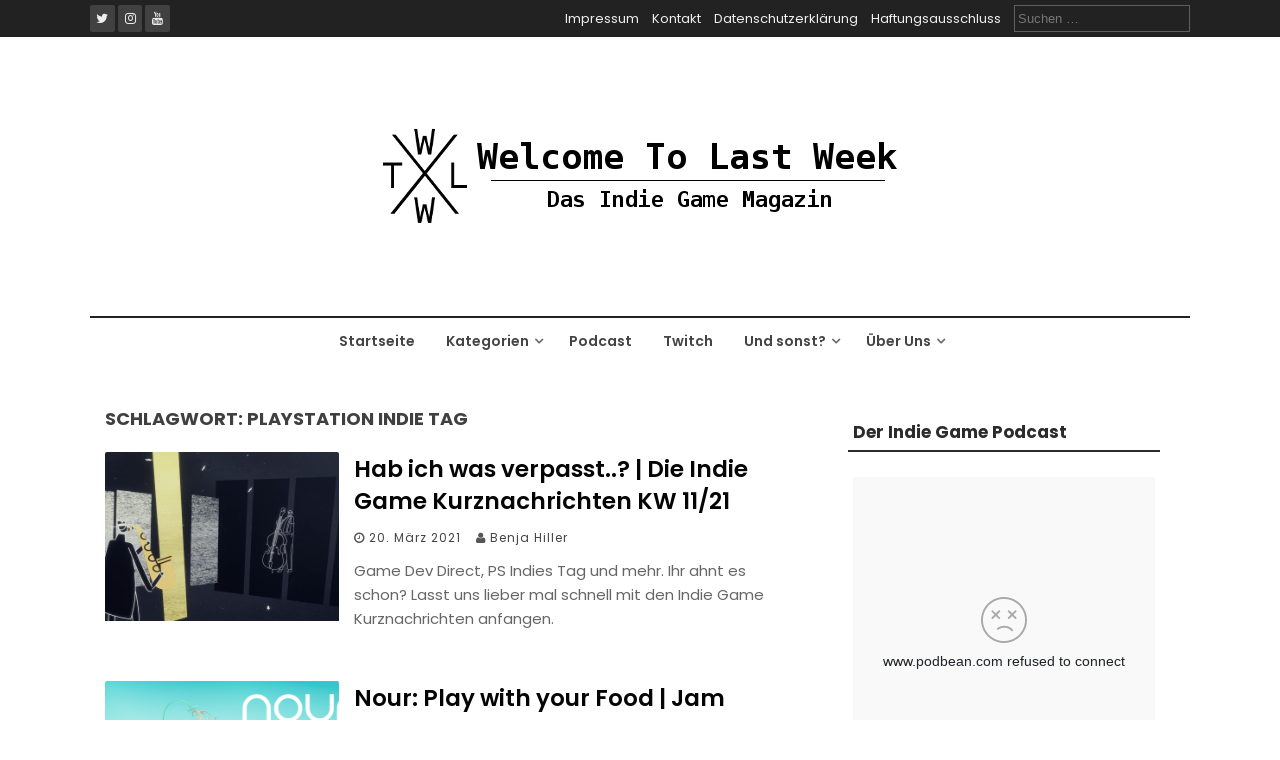

--- FILE ---
content_type: text/html; charset=UTF-8
request_url: https://welcometolastweek.de/tag/playstation-indie-tag/
body_size: 14694
content:
<!DOCTYPE html>
<html lang="de">
<head>
    <meta charset="UTF-8">
    <meta name="viewport" content="width=device-width, initial-scale=1">
    <link rel="profile" href="http://gmpg.org/xfn/11">
    <link rel="pingback" href="https://welcometolastweek.de/xmlrpc.php">

    
<!-- Author Meta Tags by Molongui Authorship, visit: https://wordpress.org/plugins/molongui-authorship/ -->
<!-- /Molongui Authorship -->

<meta name='robots' content='index, follow, max-image-preview:large, max-snippet:-1, max-video-preview:-1' />
	<style>img:is([sizes="auto" i], [sizes^="auto," i]) { contain-intrinsic-size: 3000px 1500px }</style>
	<!-- Jetpack Site Verification Tags -->
<meta name="google-site-verification" content="r751pWIBAaE2uSa7AhKYuPijKLjUWY9nFALS9uz5fMo" />

	<!-- This site is optimized with the Yoast SEO plugin v26.4 - https://yoast.com/wordpress/plugins/seo/ -->
	<title>PlayStation Indie Tag Archives - Welcome To Last Week</title>
	<link rel="canonical" href="https://welcometolastweek.de/tag/playstation-indie-tag/" />
	<meta property="og:locale" content="de_DE" />
	<meta property="og:type" content="article" />
	<meta property="og:title" content="PlayStation Indie Tag Archives - Welcome To Last Week" />
	<meta property="og:url" content="https://welcometolastweek.de/tag/playstation-indie-tag/" />
	<meta property="og:site_name" content="Welcome To Last Week" />
	<meta name="twitter:card" content="summary_large_image" />
	<meta name="twitter:site" content="@wtlw_indiemag" />
	<script type="application/ld+json" class="yoast-schema-graph">{"@context":"https://schema.org","@graph":[{"@type":"CollectionPage","@id":"https://welcometolastweek.de/tag/playstation-indie-tag/","url":"https://welcometolastweek.de/tag/playstation-indie-tag/","name":"PlayStation Indie Tag Archives - Welcome To Last Week","isPartOf":{"@id":"https://welcometolastweek.de/#website"},"primaryImageOfPage":{"@id":"https://welcometolastweek.de/tag/playstation-indie-tag/#primaryimage"},"image":{"@id":"https://welcometolastweek.de/tag/playstation-indie-tag/#primaryimage"},"thumbnailUrl":"https://i0.wp.com/welcometolastweek.de/wp-content/uploads/2021/03/GN_05.png?fit=1920%2C1080&ssl=1","breadcrumb":{"@id":"https://welcometolastweek.de/tag/playstation-indie-tag/#breadcrumb"},"inLanguage":"de"},{"@type":"ImageObject","inLanguage":"de","@id":"https://welcometolastweek.de/tag/playstation-indie-tag/#primaryimage","url":"https://i0.wp.com/welcometolastweek.de/wp-content/uploads/2021/03/GN_05.png?fit=1920%2C1080&ssl=1","contentUrl":"https://i0.wp.com/welcometolastweek.de/wp-content/uploads/2021/03/GN_05.png?fit=1920%2C1080&ssl=1","width":1920,"height":1080},{"@type":"BreadcrumbList","@id":"https://welcometolastweek.de/tag/playstation-indie-tag/#breadcrumb","itemListElement":[{"@type":"ListItem","position":1,"name":"Home","item":"https://welcometolastweek.de/"},{"@type":"ListItem","position":2,"name":"PlayStation Indie Tag"}]},{"@type":"WebSite","@id":"https://welcometolastweek.de/#website","url":"https://welcometolastweek.de/","name":"Welcome To Last Week","description":"Das Indie Game Magazin","publisher":{"@id":"https://welcometolastweek.de/#organization"},"potentialAction":[{"@type":"SearchAction","target":{"@type":"EntryPoint","urlTemplate":"https://welcometolastweek.de/?s={search_term_string}"},"query-input":{"@type":"PropertyValueSpecification","valueRequired":true,"valueName":"search_term_string"}}],"inLanguage":"de"},{"@type":"Organization","@id":"https://welcometolastweek.de/#organization","name":"Welcome To Last Week","url":"https://welcometolastweek.de/","logo":{"@type":"ImageObject","inLanguage":"de","@id":"https://welcometolastweek.de/#/schema/logo/image/","url":"https://i0.wp.com/welcometolastweek.de/wp-content/uploads/2019/07/new_wtlw_2.png?fit=520%2C236&ssl=1","contentUrl":"https://i0.wp.com/welcometolastweek.de/wp-content/uploads/2019/07/new_wtlw_2.png?fit=520%2C236&ssl=1","width":520,"height":236,"caption":"Welcome To Last Week"},"image":{"@id":"https://welcometolastweek.de/#/schema/logo/image/"},"sameAs":["https://www.facebook.com/welcometolastweek","https://x.com/wtlw_indiemag","https://www.instagram.com/welcome_to_last_week/","https://www.youtube.com/channel/UCop6H5_OJ_o2qJtNA-q7X5g"]}]}</script>
	<!-- / Yoast SEO plugin. -->


<link rel='dns-prefetch' href='//stats.wp.com' />
<link rel='dns-prefetch' href='//fonts.googleapis.com' />
<link rel='dns-prefetch' href='//jetpack.wordpress.com' />
<link rel='dns-prefetch' href='//s0.wp.com' />
<link rel='dns-prefetch' href='//public-api.wordpress.com' />
<link rel='dns-prefetch' href='//0.gravatar.com' />
<link rel='dns-prefetch' href='//1.gravatar.com' />
<link rel='dns-prefetch' href='//2.gravatar.com' />
<link rel='dns-prefetch' href='//widgets.wp.com' />
<link rel='dns-prefetch' href='//www.googletagmanager.com' />
<link rel='dns-prefetch' href='//pagead2.googlesyndication.com' />
<link rel='preconnect' href='//i0.wp.com' />
<link rel='preconnect' href='//c0.wp.com' />
<link rel="alternate" type="application/rss+xml" title="Welcome To Last Week &raquo; Feed" href="https://welcometolastweek.de/feed/" />
<link rel="alternate" type="application/rss+xml" title="Welcome To Last Week &raquo; Kommentar-Feed" href="https://welcometolastweek.de/comments/feed/" />
<link rel="alternate" type="application/rss+xml" title="Welcome To Last Week &raquo; PlayStation Indie Tag Schlagwort-Feed" href="https://welcometolastweek.de/tag/playstation-indie-tag/feed/" />
<script type="text/javascript">
/* <![CDATA[ */
window._wpemojiSettings = {"baseUrl":"https:\/\/s.w.org\/images\/core\/emoji\/16.0.1\/72x72\/","ext":".png","svgUrl":"https:\/\/s.w.org\/images\/core\/emoji\/16.0.1\/svg\/","svgExt":".svg","source":{"concatemoji":"https:\/\/welcometolastweek.de\/wp-includes\/js\/wp-emoji-release.min.js?ver=6.8.3"}};
/*! This file is auto-generated */
!function(s,n){var o,i,e;function c(e){try{var t={supportTests:e,timestamp:(new Date).valueOf()};sessionStorage.setItem(o,JSON.stringify(t))}catch(e){}}function p(e,t,n){e.clearRect(0,0,e.canvas.width,e.canvas.height),e.fillText(t,0,0);var t=new Uint32Array(e.getImageData(0,0,e.canvas.width,e.canvas.height).data),a=(e.clearRect(0,0,e.canvas.width,e.canvas.height),e.fillText(n,0,0),new Uint32Array(e.getImageData(0,0,e.canvas.width,e.canvas.height).data));return t.every(function(e,t){return e===a[t]})}function u(e,t){e.clearRect(0,0,e.canvas.width,e.canvas.height),e.fillText(t,0,0);for(var n=e.getImageData(16,16,1,1),a=0;a<n.data.length;a++)if(0!==n.data[a])return!1;return!0}function f(e,t,n,a){switch(t){case"flag":return n(e,"\ud83c\udff3\ufe0f\u200d\u26a7\ufe0f","\ud83c\udff3\ufe0f\u200b\u26a7\ufe0f")?!1:!n(e,"\ud83c\udde8\ud83c\uddf6","\ud83c\udde8\u200b\ud83c\uddf6")&&!n(e,"\ud83c\udff4\udb40\udc67\udb40\udc62\udb40\udc65\udb40\udc6e\udb40\udc67\udb40\udc7f","\ud83c\udff4\u200b\udb40\udc67\u200b\udb40\udc62\u200b\udb40\udc65\u200b\udb40\udc6e\u200b\udb40\udc67\u200b\udb40\udc7f");case"emoji":return!a(e,"\ud83e\udedf")}return!1}function g(e,t,n,a){var r="undefined"!=typeof WorkerGlobalScope&&self instanceof WorkerGlobalScope?new OffscreenCanvas(300,150):s.createElement("canvas"),o=r.getContext("2d",{willReadFrequently:!0}),i=(o.textBaseline="top",o.font="600 32px Arial",{});return e.forEach(function(e){i[e]=t(o,e,n,a)}),i}function t(e){var t=s.createElement("script");t.src=e,t.defer=!0,s.head.appendChild(t)}"undefined"!=typeof Promise&&(o="wpEmojiSettingsSupports",i=["flag","emoji"],n.supports={everything:!0,everythingExceptFlag:!0},e=new Promise(function(e){s.addEventListener("DOMContentLoaded",e,{once:!0})}),new Promise(function(t){var n=function(){try{var e=JSON.parse(sessionStorage.getItem(o));if("object"==typeof e&&"number"==typeof e.timestamp&&(new Date).valueOf()<e.timestamp+604800&&"object"==typeof e.supportTests)return e.supportTests}catch(e){}return null}();if(!n){if("undefined"!=typeof Worker&&"undefined"!=typeof OffscreenCanvas&&"undefined"!=typeof URL&&URL.createObjectURL&&"undefined"!=typeof Blob)try{var e="postMessage("+g.toString()+"("+[JSON.stringify(i),f.toString(),p.toString(),u.toString()].join(",")+"));",a=new Blob([e],{type:"text/javascript"}),r=new Worker(URL.createObjectURL(a),{name:"wpTestEmojiSupports"});return void(r.onmessage=function(e){c(n=e.data),r.terminate(),t(n)})}catch(e){}c(n=g(i,f,p,u))}t(n)}).then(function(e){for(var t in e)n.supports[t]=e[t],n.supports.everything=n.supports.everything&&n.supports[t],"flag"!==t&&(n.supports.everythingExceptFlag=n.supports.everythingExceptFlag&&n.supports[t]);n.supports.everythingExceptFlag=n.supports.everythingExceptFlag&&!n.supports.flag,n.DOMReady=!1,n.readyCallback=function(){n.DOMReady=!0}}).then(function(){return e}).then(function(){var e;n.supports.everything||(n.readyCallback(),(e=n.source||{}).concatemoji?t(e.concatemoji):e.wpemoji&&e.twemoji&&(t(e.twemoji),t(e.wpemoji)))}))}((window,document),window._wpemojiSettings);
/* ]]> */
</script>
<style id='wp-emoji-styles-inline-css' type='text/css'>

	img.wp-smiley, img.emoji {
		display: inline !important;
		border: none !important;
		box-shadow: none !important;
		height: 1em !important;
		width: 1em !important;
		margin: 0 0.07em !important;
		vertical-align: -0.1em !important;
		background: none !important;
		padding: 0 !important;
	}
</style>
<link rel='stylesheet' id='wp-block-library-css' href='https://c0.wp.com/c/6.8.3/wp-includes/css/dist/block-library/style.min.css' type='text/css' media='all' />
<style id='classic-theme-styles-inline-css' type='text/css'>
/*! This file is auto-generated */
.wp-block-button__link{color:#fff;background-color:#32373c;border-radius:9999px;box-shadow:none;text-decoration:none;padding:calc(.667em + 2px) calc(1.333em + 2px);font-size:1.125em}.wp-block-file__button{background:#32373c;color:#fff;text-decoration:none}
</style>
<link rel='stylesheet' id='mediaelement-css' href='https://c0.wp.com/c/6.8.3/wp-includes/js/mediaelement/mediaelementplayer-legacy.min.css' type='text/css' media='all' />
<link rel='stylesheet' id='wp-mediaelement-css' href='https://c0.wp.com/c/6.8.3/wp-includes/js/mediaelement/wp-mediaelement.min.css' type='text/css' media='all' />
<style id='jetpack-sharing-buttons-style-inline-css' type='text/css'>
.jetpack-sharing-buttons__services-list{display:flex;flex-direction:row;flex-wrap:wrap;gap:0;list-style-type:none;margin:5px;padding:0}.jetpack-sharing-buttons__services-list.has-small-icon-size{font-size:12px}.jetpack-sharing-buttons__services-list.has-normal-icon-size{font-size:16px}.jetpack-sharing-buttons__services-list.has-large-icon-size{font-size:24px}.jetpack-sharing-buttons__services-list.has-huge-icon-size{font-size:36px}@media print{.jetpack-sharing-buttons__services-list{display:none!important}}.editor-styles-wrapper .wp-block-jetpack-sharing-buttons{gap:0;padding-inline-start:0}ul.jetpack-sharing-buttons__services-list.has-background{padding:1.25em 2.375em}
</style>
<style id='global-styles-inline-css' type='text/css'>
:root{--wp--preset--aspect-ratio--square: 1;--wp--preset--aspect-ratio--4-3: 4/3;--wp--preset--aspect-ratio--3-4: 3/4;--wp--preset--aspect-ratio--3-2: 3/2;--wp--preset--aspect-ratio--2-3: 2/3;--wp--preset--aspect-ratio--16-9: 16/9;--wp--preset--aspect-ratio--9-16: 9/16;--wp--preset--color--black: #000000;--wp--preset--color--cyan-bluish-gray: #abb8c3;--wp--preset--color--white: #ffffff;--wp--preset--color--pale-pink: #f78da7;--wp--preset--color--vivid-red: #cf2e2e;--wp--preset--color--luminous-vivid-orange: #ff6900;--wp--preset--color--luminous-vivid-amber: #fcb900;--wp--preset--color--light-green-cyan: #7bdcb5;--wp--preset--color--vivid-green-cyan: #00d084;--wp--preset--color--pale-cyan-blue: #8ed1fc;--wp--preset--color--vivid-cyan-blue: #0693e3;--wp--preset--color--vivid-purple: #9b51e0;--wp--preset--gradient--vivid-cyan-blue-to-vivid-purple: linear-gradient(135deg,rgba(6,147,227,1) 0%,rgb(155,81,224) 100%);--wp--preset--gradient--light-green-cyan-to-vivid-green-cyan: linear-gradient(135deg,rgb(122,220,180) 0%,rgb(0,208,130) 100%);--wp--preset--gradient--luminous-vivid-amber-to-luminous-vivid-orange: linear-gradient(135deg,rgba(252,185,0,1) 0%,rgba(255,105,0,1) 100%);--wp--preset--gradient--luminous-vivid-orange-to-vivid-red: linear-gradient(135deg,rgba(255,105,0,1) 0%,rgb(207,46,46) 100%);--wp--preset--gradient--very-light-gray-to-cyan-bluish-gray: linear-gradient(135deg,rgb(238,238,238) 0%,rgb(169,184,195) 100%);--wp--preset--gradient--cool-to-warm-spectrum: linear-gradient(135deg,rgb(74,234,220) 0%,rgb(151,120,209) 20%,rgb(207,42,186) 40%,rgb(238,44,130) 60%,rgb(251,105,98) 80%,rgb(254,248,76) 100%);--wp--preset--gradient--blush-light-purple: linear-gradient(135deg,rgb(255,206,236) 0%,rgb(152,150,240) 100%);--wp--preset--gradient--blush-bordeaux: linear-gradient(135deg,rgb(254,205,165) 0%,rgb(254,45,45) 50%,rgb(107,0,62) 100%);--wp--preset--gradient--luminous-dusk: linear-gradient(135deg,rgb(255,203,112) 0%,rgb(199,81,192) 50%,rgb(65,88,208) 100%);--wp--preset--gradient--pale-ocean: linear-gradient(135deg,rgb(255,245,203) 0%,rgb(182,227,212) 50%,rgb(51,167,181) 100%);--wp--preset--gradient--electric-grass: linear-gradient(135deg,rgb(202,248,128) 0%,rgb(113,206,126) 100%);--wp--preset--gradient--midnight: linear-gradient(135deg,rgb(2,3,129) 0%,rgb(40,116,252) 100%);--wp--preset--font-size--small: 13px;--wp--preset--font-size--medium: 20px;--wp--preset--font-size--large: 36px;--wp--preset--font-size--x-large: 42px;--wp--preset--spacing--20: 0.44rem;--wp--preset--spacing--30: 0.67rem;--wp--preset--spacing--40: 1rem;--wp--preset--spacing--50: 1.5rem;--wp--preset--spacing--60: 2.25rem;--wp--preset--spacing--70: 3.38rem;--wp--preset--spacing--80: 5.06rem;--wp--preset--shadow--natural: 6px 6px 9px rgba(0, 0, 0, 0.2);--wp--preset--shadow--deep: 12px 12px 50px rgba(0, 0, 0, 0.4);--wp--preset--shadow--sharp: 6px 6px 0px rgba(0, 0, 0, 0.2);--wp--preset--shadow--outlined: 6px 6px 0px -3px rgba(255, 255, 255, 1), 6px 6px rgba(0, 0, 0, 1);--wp--preset--shadow--crisp: 6px 6px 0px rgba(0, 0, 0, 1);}:where(.is-layout-flex){gap: 0.5em;}:where(.is-layout-grid){gap: 0.5em;}body .is-layout-flex{display: flex;}.is-layout-flex{flex-wrap: wrap;align-items: center;}.is-layout-flex > :is(*, div){margin: 0;}body .is-layout-grid{display: grid;}.is-layout-grid > :is(*, div){margin: 0;}:where(.wp-block-columns.is-layout-flex){gap: 2em;}:where(.wp-block-columns.is-layout-grid){gap: 2em;}:where(.wp-block-post-template.is-layout-flex){gap: 1.25em;}:where(.wp-block-post-template.is-layout-grid){gap: 1.25em;}.has-black-color{color: var(--wp--preset--color--black) !important;}.has-cyan-bluish-gray-color{color: var(--wp--preset--color--cyan-bluish-gray) !important;}.has-white-color{color: var(--wp--preset--color--white) !important;}.has-pale-pink-color{color: var(--wp--preset--color--pale-pink) !important;}.has-vivid-red-color{color: var(--wp--preset--color--vivid-red) !important;}.has-luminous-vivid-orange-color{color: var(--wp--preset--color--luminous-vivid-orange) !important;}.has-luminous-vivid-amber-color{color: var(--wp--preset--color--luminous-vivid-amber) !important;}.has-light-green-cyan-color{color: var(--wp--preset--color--light-green-cyan) !important;}.has-vivid-green-cyan-color{color: var(--wp--preset--color--vivid-green-cyan) !important;}.has-pale-cyan-blue-color{color: var(--wp--preset--color--pale-cyan-blue) !important;}.has-vivid-cyan-blue-color{color: var(--wp--preset--color--vivid-cyan-blue) !important;}.has-vivid-purple-color{color: var(--wp--preset--color--vivid-purple) !important;}.has-black-background-color{background-color: var(--wp--preset--color--black) !important;}.has-cyan-bluish-gray-background-color{background-color: var(--wp--preset--color--cyan-bluish-gray) !important;}.has-white-background-color{background-color: var(--wp--preset--color--white) !important;}.has-pale-pink-background-color{background-color: var(--wp--preset--color--pale-pink) !important;}.has-vivid-red-background-color{background-color: var(--wp--preset--color--vivid-red) !important;}.has-luminous-vivid-orange-background-color{background-color: var(--wp--preset--color--luminous-vivid-orange) !important;}.has-luminous-vivid-amber-background-color{background-color: var(--wp--preset--color--luminous-vivid-amber) !important;}.has-light-green-cyan-background-color{background-color: var(--wp--preset--color--light-green-cyan) !important;}.has-vivid-green-cyan-background-color{background-color: var(--wp--preset--color--vivid-green-cyan) !important;}.has-pale-cyan-blue-background-color{background-color: var(--wp--preset--color--pale-cyan-blue) !important;}.has-vivid-cyan-blue-background-color{background-color: var(--wp--preset--color--vivid-cyan-blue) !important;}.has-vivid-purple-background-color{background-color: var(--wp--preset--color--vivid-purple) !important;}.has-black-border-color{border-color: var(--wp--preset--color--black) !important;}.has-cyan-bluish-gray-border-color{border-color: var(--wp--preset--color--cyan-bluish-gray) !important;}.has-white-border-color{border-color: var(--wp--preset--color--white) !important;}.has-pale-pink-border-color{border-color: var(--wp--preset--color--pale-pink) !important;}.has-vivid-red-border-color{border-color: var(--wp--preset--color--vivid-red) !important;}.has-luminous-vivid-orange-border-color{border-color: var(--wp--preset--color--luminous-vivid-orange) !important;}.has-luminous-vivid-amber-border-color{border-color: var(--wp--preset--color--luminous-vivid-amber) !important;}.has-light-green-cyan-border-color{border-color: var(--wp--preset--color--light-green-cyan) !important;}.has-vivid-green-cyan-border-color{border-color: var(--wp--preset--color--vivid-green-cyan) !important;}.has-pale-cyan-blue-border-color{border-color: var(--wp--preset--color--pale-cyan-blue) !important;}.has-vivid-cyan-blue-border-color{border-color: var(--wp--preset--color--vivid-cyan-blue) !important;}.has-vivid-purple-border-color{border-color: var(--wp--preset--color--vivid-purple) !important;}.has-vivid-cyan-blue-to-vivid-purple-gradient-background{background: var(--wp--preset--gradient--vivid-cyan-blue-to-vivid-purple) !important;}.has-light-green-cyan-to-vivid-green-cyan-gradient-background{background: var(--wp--preset--gradient--light-green-cyan-to-vivid-green-cyan) !important;}.has-luminous-vivid-amber-to-luminous-vivid-orange-gradient-background{background: var(--wp--preset--gradient--luminous-vivid-amber-to-luminous-vivid-orange) !important;}.has-luminous-vivid-orange-to-vivid-red-gradient-background{background: var(--wp--preset--gradient--luminous-vivid-orange-to-vivid-red) !important;}.has-very-light-gray-to-cyan-bluish-gray-gradient-background{background: var(--wp--preset--gradient--very-light-gray-to-cyan-bluish-gray) !important;}.has-cool-to-warm-spectrum-gradient-background{background: var(--wp--preset--gradient--cool-to-warm-spectrum) !important;}.has-blush-light-purple-gradient-background{background: var(--wp--preset--gradient--blush-light-purple) !important;}.has-blush-bordeaux-gradient-background{background: var(--wp--preset--gradient--blush-bordeaux) !important;}.has-luminous-dusk-gradient-background{background: var(--wp--preset--gradient--luminous-dusk) !important;}.has-pale-ocean-gradient-background{background: var(--wp--preset--gradient--pale-ocean) !important;}.has-electric-grass-gradient-background{background: var(--wp--preset--gradient--electric-grass) !important;}.has-midnight-gradient-background{background: var(--wp--preset--gradient--midnight) !important;}.has-small-font-size{font-size: var(--wp--preset--font-size--small) !important;}.has-medium-font-size{font-size: var(--wp--preset--font-size--medium) !important;}.has-large-font-size{font-size: var(--wp--preset--font-size--large) !important;}.has-x-large-font-size{font-size: var(--wp--preset--font-size--x-large) !important;}
:where(.wp-block-post-template.is-layout-flex){gap: 1.25em;}:where(.wp-block-post-template.is-layout-grid){gap: 1.25em;}
:where(.wp-block-columns.is-layout-flex){gap: 2em;}:where(.wp-block-columns.is-layout-grid){gap: 2em;}
:root :where(.wp-block-pullquote){font-size: 1.5em;line-height: 1.6;}
</style>
<link rel='stylesheet' id='contact-form-7-css' href='https://welcometolastweek.de/wp-content/plugins/contact-form-7/includes/css/styles.css?ver=6.1.3' type='text/css' media='all' />
<style id='contact-form-7-inline-css' type='text/css'>
.wpcf7 .wpcf7-recaptcha iframe {margin-bottom: 0;}.wpcf7 .wpcf7-recaptcha[data-align="center"] > div {margin: 0 auto;}.wpcf7 .wpcf7-recaptcha[data-align="right"] > div {margin: 0 0 0 auto;}
</style>
<link rel='stylesheet' id='tp-twitch-css' href='https://welcometolastweek.de/wp-content/plugins/tomparisde-twitchtv-widget/assets/dist/css/main.css?ver=3.2.5' type='text/css' media='all' />
<link rel='stylesheet' id='flaxseed-pro-style-css' href='https://welcometolastweek.de/wp-content/themes/flaxseed-pro/style.css?ver=6.8.3' type='text/css' media='all' />
<link rel='stylesheet' id='flaxseed-pro-main-theme-style-css' href='https://welcometolastweek.de/wp-content/themes/flaxseed-pro/assets/theme-styles/skins/default.css?ver=6.8.3' type='text/css' media='all' />
<link crossorigin="anonymous" rel='stylesheet' id='flaxseed-pro-title-font-css' href='//fonts.googleapis.com/css?family=Poppins%3A300%2C400%2C600%2C700%2C400italic%2C700italic&#038;ver=6.8.3' type='text/css' media='all' />
<link crossorigin="anonymous" rel='stylesheet' id='flaxseed-pro-body-font-css' href='//fonts.googleapis.com/css?family=Poppins%3A300%2C400%2C600%2C700%2C400italic%2C700italic&#038;ver=6.8.3' type='text/css' media='all' />
<link rel='stylesheet' id='font-awesome-css' href='https://welcometolastweek.de/wp-content/themes/flaxseed-pro/assets/font-awesome/css/font-awesome.min.css?ver=6.8.3' type='text/css' media='all' />
<link rel='stylesheet' id='owlcarousel-css-css' href='https://welcometolastweek.de/wp-content/themes/flaxseed-pro/assets/owlcarousel/dist/assets/owl.carousel.min.css?ver=6.8.3' type='text/css' media='all' />
<link rel='stylesheet' id='owlcarousel-theme-css-css' href='https://welcometolastweek.de/wp-content/themes/flaxseed-pro/assets/owlcarousel/dist/assets/owl.theme.default.min.css?ver=6.8.3' type='text/css' media='all' />
<link rel='stylesheet' id='jetpack_likes-css' href='https://c0.wp.com/p/jetpack/15.2/modules/likes/style.css' type='text/css' media='all' />
<script type="text/javascript" src="https://c0.wp.com/c/6.8.3/wp-includes/js/jquery/jquery.min.js" id="jquery-core-js"></script>
<script type="text/javascript" src="https://c0.wp.com/c/6.8.3/wp-includes/js/jquery/jquery-migrate.min.js" id="jquery-migrate-js"></script>
<script type="text/javascript" src="https://welcometolastweek.de/wp-content/themes/flaxseed-pro/assets/owlcarousel/dist/owl.carousel.min.js?ver=6.8.3" id="owlcarousel-js-js"></script>
<link rel="https://api.w.org/" href="https://welcometolastweek.de/wp-json/" /><link rel="alternate" title="JSON" type="application/json" href="https://welcometolastweek.de/wp-json/wp/v2/tags/683844373" /><link rel="EditURI" type="application/rsd+xml" title="RSD" href="https://welcometolastweek.de/xmlrpc.php?rsd" />
<meta name="generator" content="WordPress 6.8.3" />
<meta name="generator" content="Site Kit by Google 1.166.0" />	<style>img#wpstats{display:none}</style>
		            <style>
                .molongui-disabled-link
                {
                    border-bottom: none !important;
                    text-decoration: none !important;
                    color: inherit !important;
                    cursor: inherit !important;
                }
                .molongui-disabled-link:hover,
                .molongui-disabled-link:hover span
                {
                    border-bottom: none !important;
                    text-decoration: none !important;
                    color: inherit !important;
                    cursor: inherit !important;
                }
            </style>
            	<style>
		#masthead .site-title a { color: #blank; } 
		.title-font, #secondary .widget-title { font-family: Poppins, sans-serif; } 
		.body-font, body, #secondary, .flaxseed-pro .out-thumb .postedon { font-family: Poppins, sans-serif; } 
	</style>
	
<!-- Durch Site Kit hinzugefügte Google AdSense Metatags -->
<meta name="google-adsense-platform-account" content="ca-host-pub-2644536267352236">
<meta name="google-adsense-platform-domain" content="sitekit.withgoogle.com">
<!-- Beende durch Site Kit hinzugefügte Google AdSense Metatags -->
<style type="text/css" id="custom-background-css">
body.custom-background { background-color: #ffffff; }
</style>
	<!-- Es ist keine amphtml-Version verfügbar für diese URL. -->
<!-- Von Site Kit hinzugefügtes Google-AdSense-Snippet -->
<script type="text/javascript" async="async" src="https://pagead2.googlesyndication.com/pagead/js/adsbygoogle.js?client=ca-pub-4071445572625876&amp;host=ca-host-pub-2644536267352236" crossorigin="anonymous"></script>

<!-- Ende des von Site Kit hinzugefügten Google-AdSense-Snippets -->
<style id="uagb-style-conditional-extension">@media (min-width: 1025px){body .uag-hide-desktop.uagb-google-map__wrap,body .uag-hide-desktop{display:none !important}}@media (min-width: 768px) and (max-width: 1024px){body .uag-hide-tab.uagb-google-map__wrap,body .uag-hide-tab{display:none !important}}@media (max-width: 767px){body .uag-hide-mob.uagb-google-map__wrap,body .uag-hide-mob{display:none !important}}</style><link rel="icon" href="https://i0.wp.com/welcometolastweek.de/wp-content/uploads/2019/01/cropped-wtlw_draft_2-1.png?fit=32%2C32&#038;ssl=1" sizes="32x32" />
<link rel="icon" href="https://i0.wp.com/welcometolastweek.de/wp-content/uploads/2019/01/cropped-wtlw_draft_2-1.png?fit=192%2C192&#038;ssl=1" sizes="192x192" />
<link rel="apple-touch-icon" href="https://i0.wp.com/welcometolastweek.de/wp-content/uploads/2019/01/cropped-wtlw_draft_2-1.png?fit=180%2C180&#038;ssl=1" />
<meta name="msapplication-TileImage" content="https://i0.wp.com/welcometolastweek.de/wp-content/uploads/2019/01/cropped-wtlw_draft_2-1.png?fit=270%2C270&#038;ssl=1" />
		<style type="text/css" id="wp-custom-css">
			h2, h3, h4, h5, h6 {
  font-family: poppins!important;
}		</style>
		</head>
<body class="archive tag tag-playstation-indie-tag tag-683844373 custom-background wp-custom-logo wp-theme-flaxseed-pro">
<a class="skip-link screen-reader-text" href="#content">Skip to content</a>
<div id="top-bar">
	<div class="container">
		<div class="top-bar-date">
			<div id="social">
					<a class="" href="https://twitter.com/wtlw_indiemag"><i class="fa fa-fw fa-twitter"></i></a>
		<a class="" href="https://www.instagram.com/welcome_to_last_week/"><i class="fa fa-fw fa-instagram"></i></a>
		<a class="" href="https://www.youtube.com/channel/UCop6H5_OJ_o2qJtNA-q7X5g"><i class="fa fa-fw fa-youtube"></i></a>
				</div>	
						
		</div>
		
		<div class="top-bar-right">
			<div class="short-menu">
				<div class="menu-top-menue-container"><ul id="menu-top-menue" class="menu"><li id="menu-item-19633" class="menu-item menu-item-type-post_type menu-item-object-page menu-item-19633"><a href="https://welcometolastweek.de/impressum/">Impressum</a></li>
<li id="menu-item-19634" class="menu-item menu-item-type-post_type menu-item-object-page menu-item-19634"><a href="https://welcometolastweek.de/kontakt/">Kontakt</a></li>
<li id="menu-item-19635" class="menu-item menu-item-type-post_type menu-item-object-page menu-item-19635"><a href="https://welcometolastweek.de/datenschutzerklaerung/">Datenschutzerklärung</a></li>
<li id="menu-item-19636" class="menu-item menu-item-type-post_type menu-item-object-page menu-item-19636"><a href="https://welcometolastweek.de/haftungsblabla/">Haftungsausschluss</a></li>
</ul></div>			</div>
			
			
			<div class="top-bar-search-form">
				<form role="search" method="get" class="search-form" action="https://welcometolastweek.de/">
				<label>
					<span class="screen-reader-text">Suche nach:</span>
					<input type="search" class="search-field" placeholder="Suchen …" value="" name="s" />
				</label>
				<input type="submit" class="search-submit" value="Suchen" />
			</form>			</div>
		</div>	
	</div>
</div>

<header id="masthead" class="site-header" role="banner">		
	
	
	
	<div class="container logo-container top-container">	
		
		<div id="mobile-search-icon"><button id="searchicon"><i class="fa fa-search"></i></button></div>
		
		<div class="site-branding">
	        	            <div id="site-logo">
	                <a href="https://welcometolastweek.de/" class="custom-logo-link" rel="home"><img width="520" height="236" src="https://i0.wp.com/welcometolastweek.de/wp-content/uploads/2019/07/new_wtlw_2.png?fit=520%2C236&amp;ssl=1" class="custom-logo" alt="Welcome To Last Week" decoding="async" fetchpriority="high" srcset="https://i0.wp.com/welcometolastweek.de/wp-content/uploads/2019/07/new_wtlw_2.png?w=520&amp;ssl=1 520w, https://i0.wp.com/welcometolastweek.de/wp-content/uploads/2019/07/new_wtlw_2.png?resize=150%2C68&amp;ssl=1 150w, https://i0.wp.com/welcometolastweek.de/wp-content/uploads/2019/07/new_wtlw_2.png?resize=300%2C136&amp;ssl=1 300w" sizes="(max-width: 520px) 100vw, 520px" data-attachment-id="7533" data-permalink="https://welcometolastweek.de/new_wtlw_2/" data-orig-file="https://i0.wp.com/welcometolastweek.de/wp-content/uploads/2019/07/new_wtlw_2.png?fit=520%2C236&amp;ssl=1" data-orig-size="520,236" data-comments-opened="1" data-image-meta="{&quot;aperture&quot;:&quot;0&quot;,&quot;credit&quot;:&quot;&quot;,&quot;camera&quot;:&quot;&quot;,&quot;caption&quot;:&quot;&quot;,&quot;created_timestamp&quot;:&quot;0&quot;,&quot;copyright&quot;:&quot;&quot;,&quot;focal_length&quot;:&quot;0&quot;,&quot;iso&quot;:&quot;0&quot;,&quot;shutter_speed&quot;:&quot;0&quot;,&quot;title&quot;:&quot;&quot;,&quot;orientation&quot;:&quot;0&quot;}" data-image-title="New_WTLW_2" data-image-description="" data-image-caption="" data-medium-file="https://i0.wp.com/welcometolastweek.de/wp-content/uploads/2019/07/new_wtlw_2.png?fit=300%2C136&amp;ssl=1" data-large-file="https://i0.wp.com/welcometolastweek.de/wp-content/uploads/2019/07/new_wtlw_2.png?fit=520%2C236&amp;ssl=1" /></a>	            </div>
	        	        	    </div>     		
	    
	    <div id="menu-icon"><button href="#menu" class="toggle-menu-link"><i class="fa fa-bars"></i></button></div>
	    
	    
	</div>
	
	<div class="primary-menu-parent">
		<div class="container">
			<nav id="site-navigation" class="main-navigation" role="navigation">
        <div class="menu-menue-1-container"><ul id="menu-menue-1" class="menu"><li id="menu-item-7205" class="menu-item menu-item-type-custom menu-item-object-custom menu-item-home menu-item-7205"><a href="https://welcometolastweek.de/">Startseite</a></li>
<li id="menu-item-8428" class="menu-item menu-item-type-taxonomy menu-item-object-category menu-item-has-children menu-item-8428"><a href="https://welcometolastweek.de/category/kategorien/">Kategorien</a>
<ul class="sub-menu">
	<li id="menu-item-2042" class="menu-item menu-item-type-taxonomy menu-item-object-category menu-item-2042"><a href="https://welcometolastweek.de/category/kategorien/feature-article/">Feature Article</a></li>
	<li id="menu-item-3268" class="menu-item menu-item-type-taxonomy menu-item-object-category menu-item-3268"><a href="https://welcometolastweek.de/category/kategorien/review/">Reviews</a></li>
	<li id="menu-item-3271" class="menu-item menu-item-type-taxonomy menu-item-object-category menu-item-3271"><a href="https://welcometolastweek.de/category/kategorien/special/">Specials und Hintergründe</a></li>
	<li id="menu-item-7274" class="menu-item menu-item-type-taxonomy menu-item-object-category menu-item-7274"><a href="https://welcometolastweek.de/category/kategorien/kolumnen/">Kolumnen und Kommentare</a></li>
	<li id="menu-item-5969" class="menu-item menu-item-type-taxonomy menu-item-object-category menu-item-5969"><a href="https://welcometolastweek.de/category/kategorien/indie-neuerscheinungen/">Indie Neuerscheinungen</a></li>
	<li id="menu-item-16954" class="menu-item menu-item-type-taxonomy menu-item-object-category menu-item-16954"><a href="https://welcometolastweek.de/category/kategorien/preview/">Previews</a></li>
	<li id="menu-item-5970" class="menu-item menu-item-type-taxonomy menu-item-object-category menu-item-5970"><a href="https://welcometolastweek.de/category/kategorien/listenwahn/">Listenwahn</a></li>
	<li id="menu-item-5774" class="menu-item menu-item-type-taxonomy menu-item-object-category menu-item-has-children menu-item-5774"><a href="https://welcometolastweek.de/category/the-indie-game-media-network/">The Indie Game Media Network</a>
	<ul class="sub-menu">
		<li id="menu-item-6143" class="menu-item menu-item-type-taxonomy menu-item-object-category menu-item-6143"><a href="https://welcometolastweek.de/category/the-indie-game-media-network/deutsch/">Deutsch 🇩🇪</a></li>
		<li id="menu-item-6144" class="menu-item menu-item-type-taxonomy menu-item-object-category menu-item-6144"><a href="https://welcometolastweek.de/category/the-indie-game-media-network/english/">English 🇬🇧</a></li>
	</ul>
</li>
</ul>
</li>
<li id="menu-item-12679" class="menu-item menu-item-type-taxonomy menu-item-object-category menu-item-12679"><a href="https://welcometolastweek.de/category/kategorien/der-indie-game-podcast/">Podcast</a></li>
<li id="menu-item-18501" class="menu-item menu-item-type-custom menu-item-object-custom menu-item-18501"><a href="https://www.twitch.tv/wtlw_indiemag">Twitch</a></li>
<li id="menu-item-8429" class="menu-item menu-item-type-taxonomy menu-item-object-category menu-item-has-children menu-item-8429"><a href="https://welcometolastweek.de/category/und-sonst/">Und sonst?</a>
<ul class="sub-menu">
	<li id="menu-item-9621" class="menu-item menu-item-type-taxonomy menu-item-object-category menu-item-9621"><a href="https://welcometolastweek.de/category/kultur/">Kultur</a></li>
	<li id="menu-item-1992" class="menu-item menu-item-type-taxonomy menu-item-object-category menu-item-1992"><a href="https://welcometolastweek.de/category/filme-serien/">Filme / Serien</a></li>
</ul>
</li>
<li id="menu-item-2532" class="menu-item menu-item-type-post_type menu-item-object-page menu-item-has-children menu-item-2532"><a href="https://welcometolastweek.de/germanindiegamemagazine/">Über Uns</a>
<ul class="sub-menu">
	<li id="menu-item-1986" class="menu-item menu-item-type-post_type menu-item-object-page menu-item-1986"><a href="https://welcometolastweek.de/germanindiegamemagazine/">Was ist WTLW?</a></li>
	<li id="menu-item-6942" class="menu-item menu-item-type-post_type menu-item-object-page menu-item-6942"><a href="https://welcometolastweek.de/die-redaktion/">Die Redaktion</a></li>
</ul>
</li>
</ul></div></nav><!-- #site-navigation -->
		</div>
	</div>	
	
	
	
	
	
	<div id="jumbosearch">
	<div class="container">
    <div class="form">
        <form role="search" method="get" class="search-form" action="https://welcometolastweek.de/">
				<label>
					<span class="screen-reader-text">Suche nach:</span>
					<input type="search" class="search-field" placeholder="Suchen …" value="" name="s" />
				</label>
				<input type="submit" class="search-submit" value="Suchen" />
			</form>    </div>
	</div>
</div>	
</header><!-- #masthead -->





<div id="page" class="hfeed site">
	
	

	
	<div class="mega-container">
	
		<div id="content" class="site-content container">
			
	<div id="primary" class="content-area md-8">
		<header class="page-header">
			<h1 class="page-title">Schlagwort: <span>PlayStation Indie Tag</span></h1>		</header><!-- .page-header -->
			
		<main id="main" class="site-main " role="main">

		
						
				
<article id="post-17667" class="grid flaxseed-pro post-17667 post type-post status-publish format-standard has-post-thumbnail hentry category-feature-article tag-the-fall tag-2pt-interactive tag-abstraction tag-amature-studio tag-ashwalkers tag-ashwalkers-a-survival-journey tag-baseline-games tag-black-screen-records tag-chasing-static tag-circus-atos tag-coromon tag-dear-villagers tag-deck-nine tag-el-hijo tag-el-hijo-a-wild-west-tale tag-epic-games-store tag-fall-guys tag-fall-guys-season-4 tag-first-class-trouble tag-fishing-cactus tag-freedom-games-2 tag-game-dev-direct tag-genesis-noir tag-godstrike tag-google-stadia tag-graffiti-games tag-handygames tag-headware-games tag-heart-shaped-games tag-heavenly-bodies tag-indie-game-kurznachrichten tag-indie-game-news tag-ios tag-just-die-already tag-kickstarter tag-kong-orange tag-kurznachrichten tag-life-is-strange tag-life-is-strange-true-colors tag-little-mouses-encyclopedia tag-maneater tag-midboss tag-murder-by-numbers tag-nameless-xiii tag-nanotale tag-news tag-nintendo-switch tag-nira tag-nocras tag-nour tag-nour-play-with-your-food tag-overpowered-team tag-paradox-interactive tag-pine tag-playism tag-playstation-indie-tag tag-ps4 tag-ps5 tag-raindeer-games tag-ratalaika-games tag-raw-fury tag-read-only-memories-neurodiver tag-samurai-shodown tag-say-no-more tag-skatebird tag-square-enix tag-steam tag-studio-fizbin tag-surviving-mars tag-tasomachi-behind-the-twilight tag-the-mix tag-thunderful-publishing tag-tinimations tag-townscaper tag-tragsoft tag-tripwire-interactive tag-vokabulantis tag-we-are-the-caretakers tag-where-the-heart-leads tag-xbox-one tag-xbox-series-s tag-xbox-series-x tag-xbox-series-xs">


		<div class="featured-thumb md-4 sm-4">
				
				<a href="https://welcometolastweek.de/2021/03/20/hab-ich-was-verpasst-die-indie-game-kurznachrichten-kw-11-21/" title="Hab ich was verpasst..? | Die Indie Game Kurznachrichten KW 11/21"><img width="542" height="390" src="https://i0.wp.com/welcometolastweek.de/wp-content/uploads/2021/03/GN_05.png?resize=542%2C390&amp;ssl=1" class="attachment-flaxseed-pro-thumb size-flaxseed-pro-thumb wp-post-image" alt="" decoding="async" data-attachment-id="17684" data-permalink="https://welcometolastweek.de/2021/03/20/hab-ich-was-verpasst-die-indie-game-kurznachrichten-kw-11-21/gn_05-2/" data-orig-file="https://i0.wp.com/welcometolastweek.de/wp-content/uploads/2021/03/GN_05.png?fit=1920%2C1080&amp;ssl=1" data-orig-size="1920,1080" data-comments-opened="1" data-image-meta="{&quot;aperture&quot;:&quot;0&quot;,&quot;credit&quot;:&quot;&quot;,&quot;camera&quot;:&quot;&quot;,&quot;caption&quot;:&quot;&quot;,&quot;created_timestamp&quot;:&quot;0&quot;,&quot;copyright&quot;:&quot;&quot;,&quot;focal_length&quot;:&quot;0&quot;,&quot;iso&quot;:&quot;0&quot;,&quot;shutter_speed&quot;:&quot;0&quot;,&quot;title&quot;:&quot;&quot;,&quot;orientation&quot;:&quot;0&quot;}" data-image-title="GN_05" data-image-description="" data-image-caption="" data-medium-file="https://i0.wp.com/welcometolastweek.de/wp-content/uploads/2021/03/GN_05.png?fit=300%2C169&amp;ssl=1" data-large-file="https://i0.wp.com/welcometolastweek.de/wp-content/uploads/2021/03/GN_05.png?fit=640%2C360&amp;ssl=1" /></a>
						
		</div><!--.featured-thumb-->
		
		<div class="out-thumb md-8 sm-8">
			<header class="entry-header">
				<h2 class="entry-title title-font"><a href="https://welcometolastweek.de/2021/03/20/hab-ich-was-verpasst-die-indie-game-kurznachrichten-kw-11-21/" rel="bookmark">Hab ich was verpasst..? | Die Indie Game Kurznachrichten KW 11/21</a></h2>
			</header><!-- .entry-header -->
			<div class="postedon"><span class="posted-on"><i class="fa fa-clock-o"></i> <a href="https://welcometolastweek.de/2021/03/20/hab-ich-was-verpasst-die-indie-game-kurznachrichten-kw-11-21/" rel="bookmark"><time class="entry-date published" datetime="2021-03-20T09:00:00+01:00">20. März 2021</time><time class="updated" datetime="2021-03-19T15:21:01+01:00">19. März 2021</time></a></span><span class="byline"> <span class="author vcard"><i class="fa fa-user"></i> <a class="url fn n" href="https://welcometolastweek.de/author/fraulametta/">Benja Hiller</a></span></span></div>
			<div class="entry-excerpt body-font"><p>Game Dev Direct, PS Indies Tag und mehr. Ihr ahnt es schon? Lasst uns lieber mal schnell mit den Indie Game Kurznachrichten anfangen.</p>
</div>
			
		</div>
				
		
</article><!-- #post-## -->
			
				
<article id="post-17656" class="grid flaxseed-pro post-17656 post type-post status-publish format-standard has-post-thumbnail hentry category-feature-article tag-epic-games-store tag-food-game tag-indie-game-news tag-news tag-nour tag-nour-play-with-your-food tag-playstation-indie-tag tag-ps5 tag-sandbox-game tag-steam">


		<div class="featured-thumb md-4 sm-4">
				
				<a href="https://welcometolastweek.de/2021/03/18/nour-play-with-your-food-jam-session-beim-spielen-mit-dem-essen/" title="Nour: Play with your Food | Jam Session beim Spielen mit dem Essen"><img width="542" height="390" src="https://i0.wp.com/welcometolastweek.de/wp-content/uploads/2021/03/Header-2.jpg?resize=542%2C390&amp;ssl=1" class="attachment-flaxseed-pro-thumb size-flaxseed-pro-thumb wp-post-image" alt="" decoding="async" srcset="https://i0.wp.com/welcometolastweek.de/wp-content/uploads/2021/03/Header-2.jpg?resize=542%2C390&amp;ssl=1 542w, https://i0.wp.com/welcometolastweek.de/wp-content/uploads/2021/03/Header-2.jpg?zoom=2&amp;resize=542%2C390&amp;ssl=1 1084w" sizes="(max-width: 542px) 100vw, 542px" data-attachment-id="19868" data-permalink="https://welcometolastweek.de/2021/03/18/nour-play-with-your-food-jam-session-beim-spielen-mit-dem-essen/header-23/" data-orig-file="https://i0.wp.com/welcometolastweek.de/wp-content/uploads/2021/03/Header-2.jpg?fit=1280%2C720&amp;ssl=1" data-orig-size="1280,720" data-comments-opened="1" data-image-meta="{&quot;aperture&quot;:&quot;0&quot;,&quot;credit&quot;:&quot;&quot;,&quot;camera&quot;:&quot;&quot;,&quot;caption&quot;:&quot;&quot;,&quot;created_timestamp&quot;:&quot;0&quot;,&quot;copyright&quot;:&quot;&quot;,&quot;focal_length&quot;:&quot;0&quot;,&quot;iso&quot;:&quot;0&quot;,&quot;shutter_speed&quot;:&quot;0&quot;,&quot;title&quot;:&quot;&quot;,&quot;orientation&quot;:&quot;0&quot;}" data-image-title="Header" data-image-description="" data-image-caption="" data-medium-file="https://i0.wp.com/welcometolastweek.de/wp-content/uploads/2021/03/Header-2.jpg?fit=300%2C169&amp;ssl=1" data-large-file="https://i0.wp.com/welcometolastweek.de/wp-content/uploads/2021/03/Header-2.jpg?fit=640%2C360&amp;ssl=1" /></a>
						
		</div><!--.featured-thumb-->
		
		<div class="out-thumb md-8 sm-8">
			<header class="entry-header">
				<h2 class="entry-title title-font"><a href="https://welcometolastweek.de/2021/03/18/nour-play-with-your-food-jam-session-beim-spielen-mit-dem-essen/" rel="bookmark">Nour: Play with your Food | Jam Session beim Spielen mit dem Essen</a></h2>
			</header><!-- .entry-header -->
			<div class="postedon"><span class="posted-on"><i class="fa fa-clock-o"></i> <a href="https://welcometolastweek.de/2021/03/18/nour-play-with-your-food-jam-session-beim-spielen-mit-dem-essen/" rel="bookmark"><time class="entry-date published" datetime="2021-03-18T13:02:20+01:00">18. März 2021</time><time class="updated" datetime="2021-07-13T09:36:32+02:00">13. Juli 2021</time></a></span><span class="byline"> <span class="author vcard"><i class="fa fa-user"></i> <a class="url fn n" href="https://welcometolastweek.de/author/idingert97/">Tobias Idinger</a></span></span></div>
			<div class="entry-excerpt body-font"><p>In Nour steht das Experimentieren mit verschiedenen Lebensmitteln und deren variablen Klangformen im Mittelpunkt.</p>
</div>
			
		</div>
				
		
</article><!-- #post-## -->
			
			
		
		</main><!-- #main -->
		
				
	</div><!-- #primary -->

<div id="secondary" class="widget-area md-4" role="complementary">	
	<aside id="custom_html-3" class="widget_text widget widget_custom_html"><h3 class="widget-title title-font"><span>Der Indie Game Podcast</span></h3><div class="textwidget custom-html-widget"><iframe title="Der Indie Game Podcast" allowtransparency="true" height="315" width="100%" style="border: none; min-width: min(100%, 430px);" scrolling="no" data-name="pb-iframe-player" src="https://www.podbean.com/player-v2/?i=bbs8g-4000e3-pbblog-playlist&share=1&download=1&rtl=0&fonts=Arial&skin=1&font-color=auto&order=episodic&limit=10&filter=all&ss=a713390a017602015775e868a2cf26b0&btn-skin=7&size=315" allowfullscreen=""></iframe></div></aside><aside id="simpleimage-3" class="widget widget_simpleimage">
<h3 class="widget-title title-font"><span>Der Indie Game Kanal</span></h3>
	<p class="simple-image">
		<a href="https://www.twitch.tv/wtlw_indiemag" target="_blank"><img width="640" height="640" src="https://i0.wp.com/welcometolastweek.de/wp-content/uploads/2022/02/Twitch_StreamingZeitplan_2022_KW09.jpg?fit=640%2C640&amp;ssl=1" class="attachment-large size-large" alt="" decoding="async" loading="lazy" srcset="https://i0.wp.com/welcometolastweek.de/wp-content/uploads/2022/02/Twitch_StreamingZeitplan_2022_KW09.jpg?w=1920&amp;ssl=1 1920w, https://i0.wp.com/welcometolastweek.de/wp-content/uploads/2022/02/Twitch_StreamingZeitplan_2022_KW09.jpg?resize=300%2C300&amp;ssl=1 300w, https://i0.wp.com/welcometolastweek.de/wp-content/uploads/2022/02/Twitch_StreamingZeitplan_2022_KW09.jpg?resize=1024%2C1024&amp;ssl=1 1024w, https://i0.wp.com/welcometolastweek.de/wp-content/uploads/2022/02/Twitch_StreamingZeitplan_2022_KW09.jpg?resize=150%2C150&amp;ssl=1 150w, https://i0.wp.com/welcometolastweek.de/wp-content/uploads/2022/02/Twitch_StreamingZeitplan_2022_KW09.jpg?resize=768%2C768&amp;ssl=1 768w, https://i0.wp.com/welcometolastweek.de/wp-content/uploads/2022/02/Twitch_StreamingZeitplan_2022_KW09.jpg?resize=1536%2C1536&amp;ssl=1 1536w, https://i0.wp.com/welcometolastweek.de/wp-content/uploads/2022/02/Twitch_StreamingZeitplan_2022_KW09.jpg?resize=70%2C70&amp;ssl=1 70w, https://i0.wp.com/welcometolastweek.de/wp-content/uploads/2022/02/Twitch_StreamingZeitplan_2022_KW09.jpg?w=1280&amp;ssl=1 1280w" sizes="auto, (max-width: 640px) 100vw, 640px" data-attachment-id="22321" data-permalink="https://welcometolastweek.de/twitch_streamingzeitplan_2022_kw09/" data-orig-file="https://i0.wp.com/welcometolastweek.de/wp-content/uploads/2022/02/Twitch_StreamingZeitplan_2022_KW09.jpg?fit=1920%2C1920&amp;ssl=1" data-orig-size="1920,1920" data-comments-opened="1" data-image-meta="{&quot;aperture&quot;:&quot;0&quot;,&quot;credit&quot;:&quot;&quot;,&quot;camera&quot;:&quot;&quot;,&quot;caption&quot;:&quot;&quot;,&quot;created_timestamp&quot;:&quot;0&quot;,&quot;copyright&quot;:&quot;&quot;,&quot;focal_length&quot;:&quot;0&quot;,&quot;iso&quot;:&quot;0&quot;,&quot;shutter_speed&quot;:&quot;0&quot;,&quot;title&quot;:&quot;&quot;,&quot;orientation&quot;:&quot;0&quot;}" data-image-title="Twitch_StreamingZeitplan_2022_KW09" data-image-description="" data-image-caption="" data-medium-file="https://i0.wp.com/welcometolastweek.de/wp-content/uploads/2022/02/Twitch_StreamingZeitplan_2022_KW09.jpg?fit=300%2C300&amp;ssl=1" data-large-file="https://i0.wp.com/welcometolastweek.de/wp-content/uploads/2022/02/Twitch_StreamingZeitplan_2022_KW09.jpg?fit=640%2C640&amp;ssl=1" /></a>	</p>


</aside><aside id="custom_html-7" class="widget_text widget widget_custom_html"><h3 class="widget-title title-font"><span>Unterstütze WTLW</span></h3><div class="textwidget custom-html-widget"><iframe src='https://ko-fi.com/welcometolastweek/?hidefeed=true&widget=true&embed=true&preview=true' style='border:none;width:100%;padding:4px;background:#f9f9f9;' height='550' title='welcometolastweek'></iframe></div></aside><aside id="custom_html-8" class="widget_text widget widget_custom_html"><h3 class="widget-title title-font"><span>WTLW-Discord</span></h3><div class="textwidget custom-html-widget"><iframe src="https://discord.com/widget?id=540138420136181763&theme=dark" width="350" height="350" allowtransparency="true" frameborder="0" sandbox="allow-popups allow-popups-to-escape-sandbox allow-same-origin allow-scripts"></iframe></div></aside></div><!-- #secondary -->
</div><!-- #content -->
</div><!-- #page -->
 </div><!--.mega-container-->
 	 <div id="footer-sidebar" class="widget-area">
	 	<div class="container">
		 						<div class="footer-column md-4 sm-4"> 
						<aside id="nav_menu-4" class="widget widget_nav_menu"><h3 class="widget-title title-font"><span>Weiterlesen&#8230;</span></h3><div class="menu-weiterlesen-container"><ul id="menu-weiterlesen" class="menu"><li id="menu-item-20364" class="menu-item menu-item-type-custom menu-item-object-custom menu-item-20364"><a href="https://stadt-land-stories.de/">Stadt.Land.Stories</a></li>
</ul></div></aside> 
					</div> 
									<div class="footer-column md-4 sm-4"> 
						<aside id="nav_menu-6" class="widget widget_nav_menu"><h3 class="widget-title title-font"><span>Weiterhören&#8230;</span></h3><div class="menu-weiterhoeren-container"><ul id="menu-weiterhoeren" class="menu"><li id="menu-item-20367" class="menu-item menu-item-type-custom menu-item-object-custom menu-item-20367"><a href="https://backloggerz.de/">Backloggerz</a></li>
<li id="menu-item-20368" class="menu-item menu-item-type-custom menu-item-object-custom menu-item-20368"><a href="https://pixelundplastik.wordpress.com/">Pixel und Plastik</a></li>
</ul></div></aside> 
					</div> 
									<div class="footer-column md-4 sm-4"> <aside id="nav_menu-7" class="widget widget_nav_menu"><h3 class="widget-title title-font"><span>Gönn dir was&#8230;</span></h3><div class="menu-goenn-dir-was-container"><ul id="menu-goenn-dir-was" class="menu"><li id="menu-item-20370" class="menu-item menu-item-type-custom menu-item-object-custom menu-item-20370"><a href="https://www.sammlerschutzhuellen.de/">Sammlerschutzhüllen</a></li>
<li id="menu-item-20447" class="menu-item menu-item-type-custom menu-item-object-custom menu-item-20447"><a href="https://www.lektora.de/buecher/wenn-zwei-sich-streiten-kommt-ein-dritter-dazu/">Malte Küppers &#8211; Wenn sich zwei streiten, kommt ein Dritter dazu (Buch)</a></li>
</ul></div></aside> 
					</div>
								
				
	 	</div>
	 </div>	<!--#footer-sidebar-->	
		<footer id="colophon" class="site-footer title-font" role="contentinfo">
			<div class="container">
				<div class="site-info">
					Welcome To Last Week				</div><!-- .site-info -->
			</div>
		</footer><!-- #colophon -->
		
<nav id="menu" class="panel" role="navigation">
	<button class="go-to-bottom"><i class="fa fa-down"></i></button>
	<button id="close-menu" class="toggle-menu-link"><i class="fa fa-times"></i></button>
	<div class="menu-menue-1-container"><ul id="menu-menue-2" class="menu"><li class="menu-item menu-item-type-custom menu-item-object-custom menu-item-home menu-item-7205"><a href="https://welcometolastweek.de/">Startseite</a></li>
<li class="menu-item menu-item-type-taxonomy menu-item-object-category menu-item-has-children menu-item-8428"><a href="https://welcometolastweek.de/category/kategorien/">Kategorien</a>
<ul class="sub-menu">
	<li class="menu-item menu-item-type-taxonomy menu-item-object-category menu-item-2042"><a href="https://welcometolastweek.de/category/kategorien/feature-article/">Feature Article</a></li>
	<li class="menu-item menu-item-type-taxonomy menu-item-object-category menu-item-3268"><a href="https://welcometolastweek.de/category/kategorien/review/">Reviews</a></li>
	<li class="menu-item menu-item-type-taxonomy menu-item-object-category menu-item-3271"><a href="https://welcometolastweek.de/category/kategorien/special/">Specials und Hintergründe</a></li>
	<li class="menu-item menu-item-type-taxonomy menu-item-object-category menu-item-7274"><a href="https://welcometolastweek.de/category/kategorien/kolumnen/">Kolumnen und Kommentare</a></li>
	<li class="menu-item menu-item-type-taxonomy menu-item-object-category menu-item-5969"><a href="https://welcometolastweek.de/category/kategorien/indie-neuerscheinungen/">Indie Neuerscheinungen</a></li>
	<li class="menu-item menu-item-type-taxonomy menu-item-object-category menu-item-16954"><a href="https://welcometolastweek.de/category/kategorien/preview/">Previews</a></li>
	<li class="menu-item menu-item-type-taxonomy menu-item-object-category menu-item-5970"><a href="https://welcometolastweek.de/category/kategorien/listenwahn/">Listenwahn</a></li>
	<li class="menu-item menu-item-type-taxonomy menu-item-object-category menu-item-has-children menu-item-5774"><a href="https://welcometolastweek.de/category/the-indie-game-media-network/">The Indie Game Media Network</a>
	<ul class="sub-menu">
		<li class="menu-item menu-item-type-taxonomy menu-item-object-category menu-item-6143"><a href="https://welcometolastweek.de/category/the-indie-game-media-network/deutsch/">Deutsch 🇩🇪</a></li>
		<li class="menu-item menu-item-type-taxonomy menu-item-object-category menu-item-6144"><a href="https://welcometolastweek.de/category/the-indie-game-media-network/english/">English 🇬🇧</a></li>
	</ul>
</li>
</ul>
</li>
<li class="menu-item menu-item-type-taxonomy menu-item-object-category menu-item-12679"><a href="https://welcometolastweek.de/category/kategorien/der-indie-game-podcast/">Podcast</a></li>
<li class="menu-item menu-item-type-custom menu-item-object-custom menu-item-18501"><a href="https://www.twitch.tv/wtlw_indiemag">Twitch</a></li>
<li class="menu-item menu-item-type-taxonomy menu-item-object-category menu-item-has-children menu-item-8429"><a href="https://welcometolastweek.de/category/und-sonst/">Und sonst?</a>
<ul class="sub-menu">
	<li class="menu-item menu-item-type-taxonomy menu-item-object-category menu-item-9621"><a href="https://welcometolastweek.de/category/kultur/">Kultur</a></li>
	<li class="menu-item menu-item-type-taxonomy menu-item-object-category menu-item-1992"><a href="https://welcometolastweek.de/category/filme-serien/">Filme / Serien</a></li>
</ul>
</li>
<li class="menu-item menu-item-type-post_type menu-item-object-page menu-item-has-children menu-item-2532"><a href="https://welcometolastweek.de/germanindiegamemagazine/">Über Uns</a>
<ul class="sub-menu">
	<li class="menu-item menu-item-type-post_type menu-item-object-page menu-item-1986"><a href="https://welcometolastweek.de/germanindiegamemagazine/">Was ist WTLW?</a></li>
	<li class="menu-item menu-item-type-post_type menu-item-object-page menu-item-6942"><a href="https://welcometolastweek.de/die-redaktion/">Die Redaktion</a></li>
</ul>
</li>
</ul></div>	<button class="go-to-top"><i class="fa fa-up"></i></button>
</nav>

<script type="speculationrules">
{"prefetch":[{"source":"document","where":{"and":[{"href_matches":"\/*"},{"not":{"href_matches":["\/wp-*.php","\/wp-admin\/*","\/wp-content\/uploads\/*","\/wp-content\/*","\/wp-content\/plugins\/*","\/wp-content\/themes\/flaxseed-pro\/*","\/*\\?(.+)"]}},{"not":{"selector_matches":"a[rel~=\"nofollow\"]"}},{"not":{"selector_matches":".no-prefetch, .no-prefetch a"}}]},"eagerness":"conservative"}]}
</script>
<script type="text/javascript" src="https://c0.wp.com/c/6.8.3/wp-includes/js/dist/hooks.min.js" id="wp-hooks-js"></script>
<script type="text/javascript" src="https://c0.wp.com/c/6.8.3/wp-includes/js/dist/i18n.min.js" id="wp-i18n-js"></script>
<script type="text/javascript" id="wp-i18n-js-after">
/* <![CDATA[ */
wp.i18n.setLocaleData( { 'text direction\u0004ltr': [ 'ltr' ] } );
/* ]]> */
</script>
<script type="text/javascript" src="https://welcometolastweek.de/wp-content/plugins/contact-form-7/includes/swv/js/index.js?ver=6.1.3" id="swv-js"></script>
<script type="text/javascript" id="contact-form-7-js-translations">
/* <![CDATA[ */
( function( domain, translations ) {
	var localeData = translations.locale_data[ domain ] || translations.locale_data.messages;
	localeData[""].domain = domain;
	wp.i18n.setLocaleData( localeData, domain );
} )( "contact-form-7", {"translation-revision-date":"2025-10-26 03:28:49+0000","generator":"GlotPress\/4.0.3","domain":"messages","locale_data":{"messages":{"":{"domain":"messages","plural-forms":"nplurals=2; plural=n != 1;","lang":"de"},"This contact form is placed in the wrong place.":["Dieses Kontaktformular wurde an der falschen Stelle platziert."],"Error:":["Fehler:"]}},"comment":{"reference":"includes\/js\/index.js"}} );
/* ]]> */
</script>
<script type="text/javascript" id="contact-form-7-js-before">
/* <![CDATA[ */
var wpcf7 = {
    "api": {
        "root": "https:\/\/welcometolastweek.de\/wp-json\/",
        "namespace": "contact-form-7\/v1"
    }
};
/* ]]> */
</script>
<script type="text/javascript" src="https://welcometolastweek.de/wp-content/plugins/contact-form-7/includes/js/index.js?ver=6.1.3" id="contact-form-7-js"></script>
<script type="text/javascript" src="https://welcometolastweek.de/wp-content/plugins/tomparisde-twitchtv-widget/assets/dist/js/main.js?ver=3.2.5" id="tp-twitch-js"></script>
<script type="text/javascript" id="molongui-authorship-byline-js-extra">
/* <![CDATA[ */
var molongui_authorship_byline_params = {"byline_prefix":"","byline_suffix":"","byline_separator":",\u00a0","byline_last_separator":"\u00a0and\u00a0","byline_link_title":"View all posts by","byline_link_class":"","byline_dom_tree":"","byline_dom_prepend":"","byline_dom_append":"","byline_decoder":"v3"};
/* ]]> */
</script>
<script type="text/javascript" src="https://welcometolastweek.de/wp-content/plugins/molongui-authorship/assets/js/byline.f4f7.min.js?ver=5.1.0" id="molongui-authorship-byline-js"></script>
<script type="text/javascript" src="https://welcometolastweek.de/wp-content/themes/flaxseed-pro/assets/js/bigSlide.min.js" id="bigslide-js"></script>
<script type="text/javascript" src="https://welcometolastweek.de/wp-content/themes/flaxseed-pro/assets/js/custom.js" id="flaxseed-pro-js-js"></script>
<script type="text/javascript" id="jetpack-stats-js-before">
/* <![CDATA[ */
_stq = window._stq || [];
_stq.push([ "view", JSON.parse("{\"v\":\"ext\",\"blog\":\"193973348\",\"post\":\"0\",\"tz\":\"1\",\"srv\":\"welcometolastweek.de\",\"arch_tag\":\"playstation-indie-tag\",\"arch_results\":\"2\",\"j\":\"1:15.2\"}") ]);
_stq.push([ "clickTrackerInit", "193973348", "0" ]);
/* ]]> */
</script>
<script type="text/javascript" src="https://stats.wp.com/e-202548.js" id="jetpack-stats-js" defer="defer" data-wp-strategy="defer"></script>
</body>
</html>


--- FILE ---
content_type: text/html; charset=utf-8
request_url: https://www.google.com/recaptcha/api2/aframe
body_size: 267
content:
<!DOCTYPE HTML><html><head><meta http-equiv="content-type" content="text/html; charset=UTF-8"></head><body><script nonce="F0iQ2izbnmnxjIzYb-hIvQ">/** Anti-fraud and anti-abuse applications only. See google.com/recaptcha */ try{var clients={'sodar':'https://pagead2.googlesyndication.com/pagead/sodar?'};window.addEventListener("message",function(a){try{if(a.source===window.parent){var b=JSON.parse(a.data);var c=clients[b['id']];if(c){var d=document.createElement('img');d.src=c+b['params']+'&rc='+(localStorage.getItem("rc::a")?sessionStorage.getItem("rc::b"):"");window.document.body.appendChild(d);sessionStorage.setItem("rc::e",parseInt(sessionStorage.getItem("rc::e")||0)+1);localStorage.setItem("rc::h",'1764368323174');}}}catch(b){}});window.parent.postMessage("_grecaptcha_ready", "*");}catch(b){}</script></body></html>

--- FILE ---
content_type: application/javascript; charset=UTF-8
request_url: https://www.podbean.com/cdn-cgi/challenge-platform/scripts/jsd/main.js
body_size: 4504
content:
window._cf_chl_opt={VnHPF6:'b'};~function(G4,b,X,o,x,V,Z,S){G4=C,function(D,A,GT,G3,f,y){for(GT={D:156,A:168,f:226,y:191,j:196,F:186,U:211,s:257,M:148,m:150,J:203,h:246,a:162},G3=C,f=D();!![];)try{if(y=parseInt(G3(GT.D))/1*(parseInt(G3(GT.A))/2)+-parseInt(G3(GT.f))/3*(parseInt(G3(GT.y))/4)+parseInt(G3(GT.j))/5*(parseInt(G3(GT.F))/6)+-parseInt(G3(GT.U))/7*(parseInt(G3(GT.s))/8)+-parseInt(G3(GT.M))/9+parseInt(G3(GT.m))/10*(-parseInt(G3(GT.J))/11)+-parseInt(G3(GT.h))/12*(-parseInt(G3(GT.a))/13),A===y)break;else f.push(f.shift())}catch(j){f.push(f.shift())}}(G,280692),b=this||self,X=b[G4(243)],o=function(GO,GK,GH,Gg,Gv,G5,A,f,y){return GO={D:242,A:263},GK={D:260,A:260,f:175,y:260,j:260,F:184,U:189,s:189},GH={D:216},Gg={D:216,A:189,f:234,y:235,j:144,F:234,U:234,s:160,M:175,m:175,J:175,h:175,a:260,R:175,k:234,B:144,n:160,P:160,Q:175,l:175,c:175,L:184},Gv={D:190,A:189},G5=G4,A=String[G5(GO.D)],f={'h':function(j){return j==null?'':f.g(j,6,function(F,G6){return G6=C,G6(Gv.D)[G6(Gv.A)](F)})},'g':function(j,F,U,G7,s,M,J,R,B,P,Q,L,N,E,i,G0,G1,G2){if(G7=G5,j==null)return'';for(M={},J={},R='',B=2,P=3,Q=2,L=[],N=0,E=0,i=0;i<j[G7(Gg.D)];i+=1)if(G0=j[G7(Gg.A)](i),Object[G7(Gg.f)][G7(Gg.y)][G7(Gg.j)](M,G0)||(M[G0]=P++,J[G0]=!0),G1=R+G0,Object[G7(Gg.F)][G7(Gg.y)][G7(Gg.j)](M,G1))R=G1;else{if(Object[G7(Gg.U)][G7(Gg.y)][G7(Gg.j)](J,R)){if(256>R[G7(Gg.s)](0)){for(s=0;s<Q;N<<=1,F-1==E?(E=0,L[G7(Gg.M)](U(N)),N=0):E++,s++);for(G2=R[G7(Gg.s)](0),s=0;8>s;N=1.09&G2|N<<1.92,F-1==E?(E=0,L[G7(Gg.m)](U(N)),N=0):E++,G2>>=1,s++);}else{for(G2=1,s=0;s<Q;N=G2|N<<1.76,E==F-1?(E=0,L[G7(Gg.J)](U(N)),N=0):E++,G2=0,s++);for(G2=R[G7(Gg.s)](0),s=0;16>s;N=G2&1|N<<1.84,E==F-1?(E=0,L[G7(Gg.h)](U(N)),N=0):E++,G2>>=1,s++);}B--,0==B&&(B=Math[G7(Gg.a)](2,Q),Q++),delete J[R]}else for(G2=M[R],s=0;s<Q;N=G2&1|N<<1,E==F-1?(E=0,L[G7(Gg.R)](U(N)),N=0):E++,G2>>=1,s++);R=(B--,0==B&&(B=Math[G7(Gg.a)](2,Q),Q++),M[G1]=P++,String(G0))}if(''!==R){if(Object[G7(Gg.k)][G7(Gg.y)][G7(Gg.B)](J,R)){if(256>R[G7(Gg.n)](0)){for(s=0;s<Q;N<<=1,E==F-1?(E=0,L[G7(Gg.J)](U(N)),N=0):E++,s++);for(G2=R[G7(Gg.P)](0),s=0;8>s;N=N<<1.08|1.77&G2,F-1==E?(E=0,L[G7(Gg.Q)](U(N)),N=0):E++,G2>>=1,s++);}else{for(G2=1,s=0;s<Q;N=N<<1.13|G2,F-1==E?(E=0,L[G7(Gg.h)](U(N)),N=0):E++,G2=0,s++);for(G2=R[G7(Gg.P)](0),s=0;16>s;N=N<<1|G2&1,E==F-1?(E=0,L[G7(Gg.l)](U(N)),N=0):E++,G2>>=1,s++);}B--,0==B&&(B=Math[G7(Gg.a)](2,Q),Q++),delete J[R]}else for(G2=M[R],s=0;s<Q;N=1&G2|N<<1.52,E==F-1?(E=0,L[G7(Gg.l)](U(N)),N=0):E++,G2>>=1,s++);B--,0==B&&Q++}for(G2=2,s=0;s<Q;N=G2&1.6|N<<1,E==F-1?(E=0,L[G7(Gg.c)](U(N)),N=0):E++,G2>>=1,s++);for(;;)if(N<<=1,F-1==E){L[G7(Gg.c)](U(N));break}else E++;return L[G7(Gg.L)]('')},'j':function(j,Gz,G8){return Gz={D:160},G8=G5,j==null?'':j==''?null:f.i(j[G8(GH.D)],32768,function(F,G9){return G9=G8,j[G9(Gz.D)](F)})},'i':function(j,F,U,GG,s,M,J,R,B,P,Q,L,N,E,i,G0,G2,G1){for(GG=G5,s=[],M=4,J=4,R=3,B=[],L=U(0),N=F,E=1,P=0;3>P;s[P]=P,P+=1);for(i=0,G0=Math[GG(GK.D)](2,2),Q=1;Q!=G0;G1=L&N,N>>=1,0==N&&(N=F,L=U(E++)),i|=Q*(0<G1?1:0),Q<<=1);switch(i){case 0:for(i=0,G0=Math[GG(GK.D)](2,8),Q=1;G0!=Q;G1=N&L,N>>=1,N==0&&(N=F,L=U(E++)),i|=Q*(0<G1?1:0),Q<<=1);G2=A(i);break;case 1:for(i=0,G0=Math[GG(GK.A)](2,16),Q=1;G0!=Q;G1=N&L,N>>=1,0==N&&(N=F,L=U(E++)),i|=Q*(0<G1?1:0),Q<<=1);G2=A(i);break;case 2:return''}for(P=s[3]=G2,B[GG(GK.f)](G2);;){if(E>j)return'';for(i=0,G0=Math[GG(GK.y)](2,R),Q=1;G0!=Q;G1=L&N,N>>=1,0==N&&(N=F,L=U(E++)),i|=Q*(0<G1?1:0),Q<<=1);switch(G2=i){case 0:for(i=0,G0=Math[GG(GK.y)](2,8),Q=1;G0!=Q;G1=L&N,N>>=1,N==0&&(N=F,L=U(E++)),i|=Q*(0<G1?1:0),Q<<=1);s[J++]=A(i),G2=J-1,M--;break;case 1:for(i=0,G0=Math[GG(GK.j)](2,16),Q=1;G0!=Q;G1=N&L,N>>=1,0==N&&(N=F,L=U(E++)),i|=Q*(0<G1?1:0),Q<<=1);s[J++]=A(i),G2=J-1,M--;break;case 2:return B[GG(GK.F)]('')}if(0==M&&(M=Math[GG(GK.D)](2,R),R++),s[G2])G2=s[G2];else if(J===G2)G2=P+P[GG(GK.U)](0);else return null;B[GG(GK.f)](G2),s[J++]=P+G2[GG(GK.s)](0),M--,P=G2,M==0&&(M=Math[GG(GK.y)](2,R),R++)}}},y={},y[G5(GO.A)]=f.h,y}(),x={},x[G4(238)]='o',x[G4(199)]='s',x[G4(209)]='u',x[G4(251)]='z',x[G4(151)]='n',x[G4(176)]='I',x[G4(224)]='b',V=x,b[G4(247)]=function(D,A,y,j,Gm,GM,Gs,GA,U,s,M,J,h,R){if(Gm={D:241,A:163,f:221,y:163,j:173,F:149,U:146,s:173,M:149,m:146,J:201,h:261,a:216,R:172,k:219},GM={D:187,A:216,f:227},Gs={D:234,A:235,f:144,y:175},GA=G4,null===A||A===void 0)return j;for(U=I(A),D[GA(Gm.D)][GA(Gm.A)]&&(U=U[GA(Gm.f)](D[GA(Gm.D)][GA(Gm.y)](A))),U=D[GA(Gm.j)][GA(Gm.F)]&&D[GA(Gm.U)]?D[GA(Gm.s)][GA(Gm.M)](new D[(GA(Gm.m))](U)):function(B,Gq,P){for(Gq=GA,B[Gq(GM.D)](),P=0;P<B[Gq(GM.A)];B[P+1]===B[P]?B[Gq(GM.f)](P+1,1):P+=1);return B}(U),s='nAsAaAb'.split('A'),s=s[GA(Gm.J)][GA(Gm.h)](s),M=0;M<U[GA(Gm.a)];J=U[M],h=Y(D,A,J),s(h)?(R='s'===h&&!D[GA(Gm.R)](A[J]),GA(Gm.k)===y+J?F(y+J,h):R||F(y+J,A[J])):F(y+J,h),M++);return j;function F(B,P,Gd){Gd=C,Object[Gd(Gs.D)][Gd(Gs.A)][Gd(Gs.f)](j,P)||(j[P]=[]),j[P][Gd(Gs.y)](B)}},Z=G4(166)[G4(167)](';'),S=Z[G4(201)][G4(261)](Z),b[G4(217)]=function(D,A,Gh,Gf,y,j,F,U){for(Gh={D:254,A:216,f:216,y:253,j:175,F:185},Gf=G4,y=Object[Gf(Gh.D)](A),j=0;j<y[Gf(Gh.A)];j++)if(F=y[j],F==='f'&&(F='N'),D[F]){for(U=0;U<A[y[j]][Gf(Gh.f)];-1===D[F][Gf(Gh.y)](A[y[j]][U])&&(S(A[y[j]][U])||D[F][Gf(Gh.j)]('o.'+A[y[j]][U])),U++);}else D[F]=A[y[j]][Gf(Gh.F)](function(s){return'o.'+s})},K();function G(C0){return C0='contentDocument,indexOf,keys,/invisible/jsd,BHcSU3,112528twiUwc,errorInfoObject,detail,pow,bind,jsd,PWgQgOZbioF,body,call,random,Set,catch,2312568Mfcoph,from,10KcQqBu,number,wfJU3,postMessage,/b/ov1/0.5390895151624707:1764364980:N1e0egonp7YQzPypek340lEucdhEcGt1lV8jVqvLwus/,/jsd/oneshot/13c98df4ef2d/0.5390895151624707:1764364980:N1e0egonp7YQzPypek340lEucdhEcGt1lV8jVqvLwus/,13UkoJOc,error,timeout,__CF$cv$params,charCodeAt,chlApiUrl,1036295jtXumf,getOwnPropertyNames,function,onload,_cf_chl_opt;WVJdi2;tGfE6;eHFr4;rZpcH7;DMab5;uBWD2;TZOO6;NFIEc5;SBead5;rNss8;ssnu4;WlNXb1;QNPd6;BAnB4;Jxahl3;fLDZ5;fAvt5,split,75664MEweUV,Function,success,xhr-error,isNaN,Array,http-code:,push,bigint,chlApiClientVersion,contentWindow,floor,removeChild,onreadystatechange,cloudflare-invisible,createElement,join,map,1325238GQHmGk,sort,ontimeout,charAt,JLQbHrGB2hI6c0X+Cs5YU$i1pfMq8w7DoWleakyzTuFVvtR3NZ49dKSnOxPjmA-Eg,33552nVYGyW,display: none,chctx,/cdn-cgi/challenge-platform/h/,sid,5cdoXsm,appendChild,style,string,onerror,includes,error on cf_chl_props,2227709SDNeqH,stringify,_cf_chl_opt,tabIndex,XMLHttpRequest,chlApiRumWidgetAgeMs,undefined,DOMContentLoaded,49xmPnkY,getPrototypeOf,source,navigator,iframe,length,Jxahl3,mAxV0,d.cookie,[native code],concat,parent,VnHPF6,boolean,NUDr6,69GTbcND,splice,POST,api,status,addEventListener,open,event,prototype,hasOwnProperty,send,now,object,clientInformation,toString,Object,fromCharCode,document,loading,chlApiSitekey,48qmBvpQ,BAnB4,readyState,msg,isArray,symbol'.split(','),G=function(){return C0},G()}function g(Gk,GX,D,A,f,y){return Gk={D:159,A:179,f:179,y:237},GX=G4,D=b[GX(Gk.D)],A=3600,f=Math[GX(Gk.A)](+atob(D.t)),y=Math[GX(Gk.f)](Date[GX(Gk.y)]()/1e3),y-f>A?![]:!![]}function C(w,D,d){return d=G(),C=function(A,q,f){return A=A-144,f=d[A],f},C(w,D)}function T(Ga,Gb,f,y,j,F,U){Gb=(Ga={D:183,A:215,f:198,y:192,j:206,F:264,U:197,s:178,M:239,m:214,J:252,h:180},G4);try{return f=X[Gb(Ga.D)](Gb(Ga.A)),f[Gb(Ga.f)]=Gb(Ga.y),f[Gb(Ga.j)]='-1',X[Gb(Ga.F)][Gb(Ga.U)](f),y=f[Gb(Ga.s)],j={},j=BAnB4(y,y,'',j),j=BAnB4(y,y[Gb(Ga.M)]||y[Gb(Ga.m)],'n.',j),j=BAnB4(y,f[Gb(Ga.J)],'d.',j),X[Gb(Ga.F)][Gb(Ga.h)](f),F={},F.r=j,F.e=null,F}catch(s){return U={},U.r={},U.e=s,U}}function z(D,A,GQ,GP,Gn,GB,Go,f,y){GQ={D:159,A:207,f:232,y:228,j:194,F:205,U:223,s:155,M:229,m:158,J:188,h:165,a:200,R:236,k:263,B:204},GP={D:171},Gn={D:230,A:230,f:170,y:174,j:230},GB={D:158},Go=G4,f=b[Go(GQ.D)],y=new b[(Go(GQ.A))](),y[Go(GQ.f)](Go(GQ.y),Go(GQ.j)+b[Go(GQ.F)][Go(GQ.U)]+Go(GQ.s)+f.r),f[Go(GQ.M)]&&(y[Go(GQ.m)]=5e3,y[Go(GQ.J)]=function(Gx){Gx=Go,A(Gx(GB.D))}),y[Go(GQ.h)]=function(GV){GV=Go,y[GV(Gn.D)]>=200&&y[GV(Gn.A)]<300?A(GV(Gn.f)):A(GV(Gn.y)+y[GV(Gn.j)])},y[Go(GQ.a)]=function(Gp){Gp=Go,A(Gp(GP.D))},y[Go(GQ.R)](o[Go(GQ.k)](JSON[Go(GQ.B)](D)))}function W(D,A,Gy,GC){return Gy={D:169,A:234,f:240,y:144,j:253,F:220},GC=G4,A instanceof D[GC(Gy.D)]&&0<D[GC(Gy.D)][GC(Gy.A)][GC(Gy.f)][GC(Gy.y)](A)[GC(Gy.j)](GC(Gy.F))}function Y(D,A,y,GF,Gw,j){Gw=(GF={D:147,A:173,f:250,y:173,j:164},G4);try{return A[y][Gw(GF.D)](function(){}),'p'}catch(F){}try{if(null==A[y])return A[y]===void 0?'u':'x'}catch(U){return'i'}return D[Gw(GF.A)][Gw(GF.f)](A[y])?'a':A[y]===D[Gw(GF.y)]?'p5':A[y]===!0?'T':A[y]===!1?'F':(j=typeof A[y],Gw(GF.j)==j?W(D,A[y])?'N':'f':V[j]||'?')}function v(D,GR,Gt){return GR={D:145},Gt=G4,Math[Gt(GR.D)]()<D}function K(Ge,Gi,GN,GY,D,A,f,y,j){if(Ge={D:159,A:229,f:248,y:244,j:231,F:210,U:181},Gi={D:248,A:244,f:181},GN={D:202},GY=G4,D=b[GY(Ge.D)],!D)return;if(!g())return;(A=![],f=D[GY(Ge.A)]===!![],y=function(GI,F){if(GI=GY,!A){if(A=!![],!g())return;F=T(),z(F.r,function(U){O(D,U)}),F.e&&H(GI(GN.D),F.e)}},X[GY(Ge.f)]!==GY(Ge.y))?y():b[GY(Ge.j)]?X[GY(Ge.j)](GY(Ge.F),y):(j=X[GY(Ge.U)]||function(){},X[GY(Ge.U)]=function(GZ){GZ=GY,j(),X[GZ(Gi.D)]!==GZ(Gi.A)&&(X[GZ(Gi.f)]=j,y())})}function I(D,GU,GD,A){for(GU={D:221,A:254,f:212},GD=G4,A=[];null!==D;A=A[GD(GU.D)](Object[GD(GU.A)](D)),D=Object[GD(GU.f)](D));return A}function O(f,y,Gr,GS,j,F,U){if(Gr={D:182,A:229,f:170,y:213,j:195,F:233,U:170,s:222,M:153,m:157,J:259,h:222,a:153},GS=G4,j=GS(Gr.D),!f[GS(Gr.A)])return;y===GS(Gr.f)?(F={},F[GS(Gr.y)]=j,F[GS(Gr.j)]=f.r,F[GS(Gr.F)]=GS(Gr.U),b[GS(Gr.s)][GS(Gr.M)](F,'*')):(U={},U[GS(Gr.y)]=j,U[GS(Gr.j)]=f.r,U[GS(Gr.F)]=GS(Gr.m),U[GS(Gr.J)]=y,b[GS(Gr.h)][GS(Gr.a)](U,'*'))}function H(y,j,Gc,GW,F,U,s,M,m,J,h,a){if(Gc={D:249,A:157,f:159,y:194,j:205,F:223,U:154,s:255,M:207,m:232,J:228,h:158,a:188,R:245,k:152,B:161,n:225,P:208,Q:205,l:256,c:177,L:218,N:258,E:193,i:213,e:262,G0:236,G1:263},GW=G4,!v(.01))return![];U=(F={},F[GW(Gc.D)]=y,F[GW(Gc.A)]=j,F);try{s=b[GW(Gc.f)],M=GW(Gc.y)+b[GW(Gc.j)][GW(Gc.F)]+GW(Gc.U)+s.r+GW(Gc.s),m=new b[(GW(Gc.M))](),m[GW(Gc.m)](GW(Gc.J),M),m[GW(Gc.h)]=2500,m[GW(Gc.a)]=function(){},J={},J[GW(Gc.R)]=b[GW(Gc.j)][GW(Gc.k)],J[GW(Gc.B)]=b[GW(Gc.j)][GW(Gc.n)],J[GW(Gc.P)]=b[GW(Gc.Q)][GW(Gc.l)],J[GW(Gc.c)]=b[GW(Gc.Q)][GW(Gc.L)],h=J,a={},a[GW(Gc.N)]=U,a[GW(Gc.E)]=h,a[GW(Gc.i)]=GW(Gc.e),m[GW(Gc.G0)](o[GW(Gc.G1)](a))}catch(R){}}}()